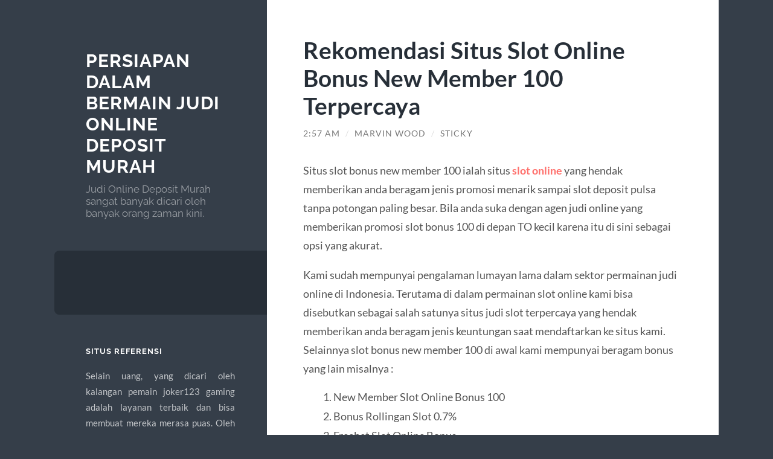

--- FILE ---
content_type: text/html; charset=UTF-8
request_url: https://www.richardseah.com/rekomendasi-situs-slot-online-bonus-new-member-100-terpercaya/
body_size: 10669
content:
<!DOCTYPE html>

<html lang="id">

	<head>

		<meta charset="UTF-8">
		<meta name="viewport" content="width=device-width, initial-scale=1.0" >

		<link rel="profile" href="https://gmpg.org/xfn/11">

		<meta name='robots' content='index, follow, max-image-preview:large, max-snippet:-1, max-video-preview:-1' />

	<!-- This site is optimized with the Yoast SEO plugin v24.4 - https://yoast.com/wordpress/plugins/seo/ -->
	<title>Rekomendasi Situs Slot Online Bonus New Member 100 Terpercaya &#8902; Persiapan Dalam Bermain Judi Online Deposit Murah</title>
	<meta name="description" content="Situs slot bonus new member 100 ialah situs slot online yang hendak memberikan anda beragam jenis promosi menarik sampai slot deposit pulsa tanpa potongan" />
	<link rel="canonical" href="https://www.richardseah.com/rekomendasi-situs-slot-online-bonus-new-member-100-terpercaya/" />
	<meta property="og:locale" content="id_ID" />
	<meta property="og:type" content="article" />
	<meta property="og:title" content="Rekomendasi Situs Slot Online Bonus New Member 100 Terpercaya &#8902; Persiapan Dalam Bermain Judi Online Deposit Murah" />
	<meta property="og:description" content="Situs slot bonus new member 100 ialah situs slot online yang hendak memberikan anda beragam jenis promosi menarik sampai slot deposit pulsa tanpa potongan" />
	<meta property="og:url" content="https://www.richardseah.com/rekomendasi-situs-slot-online-bonus-new-member-100-terpercaya/" />
	<meta property="og:site_name" content="Persiapan Dalam Bermain Judi Online Deposit Murah" />
	<meta property="article:published_time" content="2023-04-23T02:57:16+00:00" />
	<meta property="article:modified_time" content="2023-04-23T03:10:02+00:00" />
	<meta name="author" content="Marvin Wood" />
	<meta name="twitter:card" content="summary_large_image" />
	<meta name="twitter:label1" content="Ditulis oleh" />
	<meta name="twitter:data1" content="Marvin Wood" />
	<meta name="twitter:label2" content="Estimasi waktu membaca" />
	<meta name="twitter:data2" content="7 menit" />
	<script type="application/ld+json" class="yoast-schema-graph">{"@context":"https://schema.org","@graph":[{"@type":"WebPage","@id":"https://www.richardseah.com/rekomendasi-situs-slot-online-bonus-new-member-100-terpercaya/","url":"https://www.richardseah.com/rekomendasi-situs-slot-online-bonus-new-member-100-terpercaya/","name":"Rekomendasi Situs Slot Online Bonus New Member 100 Terpercaya &#8902; Persiapan Dalam Bermain Judi Online Deposit Murah","isPartOf":{"@id":"https://www.richardseah.com/#website"},"datePublished":"2023-04-23T02:57:16+00:00","dateModified":"2023-04-23T03:10:02+00:00","author":{"@id":"https://www.richardseah.com/#/schema/person/054c9b2bb8c5401b8b0e7f82afe0e591"},"description":"Situs slot bonus new member 100 ialah situs slot online yang hendak memberikan anda beragam jenis promosi menarik sampai slot deposit pulsa tanpa potongan","inLanguage":"id","potentialAction":[{"@type":"ReadAction","target":["https://www.richardseah.com/rekomendasi-situs-slot-online-bonus-new-member-100-terpercaya/"]}]},{"@type":"WebSite","@id":"https://www.richardseah.com/#website","url":"https://www.richardseah.com/","name":"Persiapan Dalam Bermain Judi Online Deposit Murah","description":"Judi Online Deposit Murah sangat banyak dicari oleh banyak orang zaman kini.","potentialAction":[{"@type":"SearchAction","target":{"@type":"EntryPoint","urlTemplate":"https://www.richardseah.com/?s={search_term_string}"},"query-input":{"@type":"PropertyValueSpecification","valueRequired":true,"valueName":"search_term_string"}}],"inLanguage":"id"},{"@type":"Person","@id":"https://www.richardseah.com/#/schema/person/054c9b2bb8c5401b8b0e7f82afe0e591","name":"Marvin Wood","image":{"@type":"ImageObject","inLanguage":"id","@id":"https://www.richardseah.com/#/schema/person/image/","url":"https://secure.gravatar.com/avatar/89d485114eaaa6aeeac97613b14df2e7?s=96&d=mm&r=g","contentUrl":"https://secure.gravatar.com/avatar/89d485114eaaa6aeeac97613b14df2e7?s=96&d=mm&r=g","caption":"Marvin Wood"}}]}</script>
	<!-- / Yoast SEO plugin. -->


<link rel="alternate" type="application/rss+xml" title="Persiapan Dalam Bermain Judi Online Deposit Murah &raquo; Feed" href="https://www.richardseah.com/feed/" />
<link rel="alternate" type="application/rss+xml" title="Persiapan Dalam Bermain Judi Online Deposit Murah &raquo; Umpan Komentar" href="https://www.richardseah.com/comments/feed/" />
<link rel="alternate" type="application/rss+xml" title="Persiapan Dalam Bermain Judi Online Deposit Murah &raquo; Rekomendasi Situs Slot Online Bonus New Member 100 Terpercaya Umpan Komentar" href="https://www.richardseah.com/rekomendasi-situs-slot-online-bonus-new-member-100-terpercaya/feed/" />
<script type="text/javascript">
/* <![CDATA[ */
window._wpemojiSettings = {"baseUrl":"https:\/\/s.w.org\/images\/core\/emoji\/15.0.3\/72x72\/","ext":".png","svgUrl":"https:\/\/s.w.org\/images\/core\/emoji\/15.0.3\/svg\/","svgExt":".svg","source":{"concatemoji":"https:\/\/www.richardseah.com\/wp-includes\/js\/wp-emoji-release.min.js?ver=6.6.4"}};
/*! This file is auto-generated */
!function(i,n){var o,s,e;function c(e){try{var t={supportTests:e,timestamp:(new Date).valueOf()};sessionStorage.setItem(o,JSON.stringify(t))}catch(e){}}function p(e,t,n){e.clearRect(0,0,e.canvas.width,e.canvas.height),e.fillText(t,0,0);var t=new Uint32Array(e.getImageData(0,0,e.canvas.width,e.canvas.height).data),r=(e.clearRect(0,0,e.canvas.width,e.canvas.height),e.fillText(n,0,0),new Uint32Array(e.getImageData(0,0,e.canvas.width,e.canvas.height).data));return t.every(function(e,t){return e===r[t]})}function u(e,t,n){switch(t){case"flag":return n(e,"\ud83c\udff3\ufe0f\u200d\u26a7\ufe0f","\ud83c\udff3\ufe0f\u200b\u26a7\ufe0f")?!1:!n(e,"\ud83c\uddfa\ud83c\uddf3","\ud83c\uddfa\u200b\ud83c\uddf3")&&!n(e,"\ud83c\udff4\udb40\udc67\udb40\udc62\udb40\udc65\udb40\udc6e\udb40\udc67\udb40\udc7f","\ud83c\udff4\u200b\udb40\udc67\u200b\udb40\udc62\u200b\udb40\udc65\u200b\udb40\udc6e\u200b\udb40\udc67\u200b\udb40\udc7f");case"emoji":return!n(e,"\ud83d\udc26\u200d\u2b1b","\ud83d\udc26\u200b\u2b1b")}return!1}function f(e,t,n){var r="undefined"!=typeof WorkerGlobalScope&&self instanceof WorkerGlobalScope?new OffscreenCanvas(300,150):i.createElement("canvas"),a=r.getContext("2d",{willReadFrequently:!0}),o=(a.textBaseline="top",a.font="600 32px Arial",{});return e.forEach(function(e){o[e]=t(a,e,n)}),o}function t(e){var t=i.createElement("script");t.src=e,t.defer=!0,i.head.appendChild(t)}"undefined"!=typeof Promise&&(o="wpEmojiSettingsSupports",s=["flag","emoji"],n.supports={everything:!0,everythingExceptFlag:!0},e=new Promise(function(e){i.addEventListener("DOMContentLoaded",e,{once:!0})}),new Promise(function(t){var n=function(){try{var e=JSON.parse(sessionStorage.getItem(o));if("object"==typeof e&&"number"==typeof e.timestamp&&(new Date).valueOf()<e.timestamp+604800&&"object"==typeof e.supportTests)return e.supportTests}catch(e){}return null}();if(!n){if("undefined"!=typeof Worker&&"undefined"!=typeof OffscreenCanvas&&"undefined"!=typeof URL&&URL.createObjectURL&&"undefined"!=typeof Blob)try{var e="postMessage("+f.toString()+"("+[JSON.stringify(s),u.toString(),p.toString()].join(",")+"));",r=new Blob([e],{type:"text/javascript"}),a=new Worker(URL.createObjectURL(r),{name:"wpTestEmojiSupports"});return void(a.onmessage=function(e){c(n=e.data),a.terminate(),t(n)})}catch(e){}c(n=f(s,u,p))}t(n)}).then(function(e){for(var t in e)n.supports[t]=e[t],n.supports.everything=n.supports.everything&&n.supports[t],"flag"!==t&&(n.supports.everythingExceptFlag=n.supports.everythingExceptFlag&&n.supports[t]);n.supports.everythingExceptFlag=n.supports.everythingExceptFlag&&!n.supports.flag,n.DOMReady=!1,n.readyCallback=function(){n.DOMReady=!0}}).then(function(){return e}).then(function(){var e;n.supports.everything||(n.readyCallback(),(e=n.source||{}).concatemoji?t(e.concatemoji):e.wpemoji&&e.twemoji&&(t(e.twemoji),t(e.wpemoji)))}))}((window,document),window._wpemojiSettings);
/* ]]> */
</script>
<style id='wp-emoji-styles-inline-css' type='text/css'>

	img.wp-smiley, img.emoji {
		display: inline !important;
		border: none !important;
		box-shadow: none !important;
		height: 1em !important;
		width: 1em !important;
		margin: 0 0.07em !important;
		vertical-align: -0.1em !important;
		background: none !important;
		padding: 0 !important;
	}
</style>
<link rel='stylesheet' id='wp-block-library-css' href='https://www.richardseah.com/wp-includes/css/dist/block-library/style.min.css?ver=6.6.4' type='text/css' media='all' />
<style id='classic-theme-styles-inline-css' type='text/css'>
/*! This file is auto-generated */
.wp-block-button__link{color:#fff;background-color:#32373c;border-radius:9999px;box-shadow:none;text-decoration:none;padding:calc(.667em + 2px) calc(1.333em + 2px);font-size:1.125em}.wp-block-file__button{background:#32373c;color:#fff;text-decoration:none}
</style>
<style id='global-styles-inline-css' type='text/css'>
:root{--wp--preset--aspect-ratio--square: 1;--wp--preset--aspect-ratio--4-3: 4/3;--wp--preset--aspect-ratio--3-4: 3/4;--wp--preset--aspect-ratio--3-2: 3/2;--wp--preset--aspect-ratio--2-3: 2/3;--wp--preset--aspect-ratio--16-9: 16/9;--wp--preset--aspect-ratio--9-16: 9/16;--wp--preset--color--black: #272F38;--wp--preset--color--cyan-bluish-gray: #abb8c3;--wp--preset--color--white: #fff;--wp--preset--color--pale-pink: #f78da7;--wp--preset--color--vivid-red: #cf2e2e;--wp--preset--color--luminous-vivid-orange: #ff6900;--wp--preset--color--luminous-vivid-amber: #fcb900;--wp--preset--color--light-green-cyan: #7bdcb5;--wp--preset--color--vivid-green-cyan: #00d084;--wp--preset--color--pale-cyan-blue: #8ed1fc;--wp--preset--color--vivid-cyan-blue: #0693e3;--wp--preset--color--vivid-purple: #9b51e0;--wp--preset--color--accent: #FF706C;--wp--preset--color--dark-gray: #444;--wp--preset--color--medium-gray: #666;--wp--preset--color--light-gray: #888;--wp--preset--gradient--vivid-cyan-blue-to-vivid-purple: linear-gradient(135deg,rgba(6,147,227,1) 0%,rgb(155,81,224) 100%);--wp--preset--gradient--light-green-cyan-to-vivid-green-cyan: linear-gradient(135deg,rgb(122,220,180) 0%,rgb(0,208,130) 100%);--wp--preset--gradient--luminous-vivid-amber-to-luminous-vivid-orange: linear-gradient(135deg,rgba(252,185,0,1) 0%,rgba(255,105,0,1) 100%);--wp--preset--gradient--luminous-vivid-orange-to-vivid-red: linear-gradient(135deg,rgba(255,105,0,1) 0%,rgb(207,46,46) 100%);--wp--preset--gradient--very-light-gray-to-cyan-bluish-gray: linear-gradient(135deg,rgb(238,238,238) 0%,rgb(169,184,195) 100%);--wp--preset--gradient--cool-to-warm-spectrum: linear-gradient(135deg,rgb(74,234,220) 0%,rgb(151,120,209) 20%,rgb(207,42,186) 40%,rgb(238,44,130) 60%,rgb(251,105,98) 80%,rgb(254,248,76) 100%);--wp--preset--gradient--blush-light-purple: linear-gradient(135deg,rgb(255,206,236) 0%,rgb(152,150,240) 100%);--wp--preset--gradient--blush-bordeaux: linear-gradient(135deg,rgb(254,205,165) 0%,rgb(254,45,45) 50%,rgb(107,0,62) 100%);--wp--preset--gradient--luminous-dusk: linear-gradient(135deg,rgb(255,203,112) 0%,rgb(199,81,192) 50%,rgb(65,88,208) 100%);--wp--preset--gradient--pale-ocean: linear-gradient(135deg,rgb(255,245,203) 0%,rgb(182,227,212) 50%,rgb(51,167,181) 100%);--wp--preset--gradient--electric-grass: linear-gradient(135deg,rgb(202,248,128) 0%,rgb(113,206,126) 100%);--wp--preset--gradient--midnight: linear-gradient(135deg,rgb(2,3,129) 0%,rgb(40,116,252) 100%);--wp--preset--font-size--small: 16px;--wp--preset--font-size--medium: 20px;--wp--preset--font-size--large: 24px;--wp--preset--font-size--x-large: 42px;--wp--preset--font-size--regular: 18px;--wp--preset--font-size--larger: 32px;--wp--preset--spacing--20: 0.44rem;--wp--preset--spacing--30: 0.67rem;--wp--preset--spacing--40: 1rem;--wp--preset--spacing--50: 1.5rem;--wp--preset--spacing--60: 2.25rem;--wp--preset--spacing--70: 3.38rem;--wp--preset--spacing--80: 5.06rem;--wp--preset--shadow--natural: 6px 6px 9px rgba(0, 0, 0, 0.2);--wp--preset--shadow--deep: 12px 12px 50px rgba(0, 0, 0, 0.4);--wp--preset--shadow--sharp: 6px 6px 0px rgba(0, 0, 0, 0.2);--wp--preset--shadow--outlined: 6px 6px 0px -3px rgba(255, 255, 255, 1), 6px 6px rgba(0, 0, 0, 1);--wp--preset--shadow--crisp: 6px 6px 0px rgba(0, 0, 0, 1);}:where(.is-layout-flex){gap: 0.5em;}:where(.is-layout-grid){gap: 0.5em;}body .is-layout-flex{display: flex;}.is-layout-flex{flex-wrap: wrap;align-items: center;}.is-layout-flex > :is(*, div){margin: 0;}body .is-layout-grid{display: grid;}.is-layout-grid > :is(*, div){margin: 0;}:where(.wp-block-columns.is-layout-flex){gap: 2em;}:where(.wp-block-columns.is-layout-grid){gap: 2em;}:where(.wp-block-post-template.is-layout-flex){gap: 1.25em;}:where(.wp-block-post-template.is-layout-grid){gap: 1.25em;}.has-black-color{color: var(--wp--preset--color--black) !important;}.has-cyan-bluish-gray-color{color: var(--wp--preset--color--cyan-bluish-gray) !important;}.has-white-color{color: var(--wp--preset--color--white) !important;}.has-pale-pink-color{color: var(--wp--preset--color--pale-pink) !important;}.has-vivid-red-color{color: var(--wp--preset--color--vivid-red) !important;}.has-luminous-vivid-orange-color{color: var(--wp--preset--color--luminous-vivid-orange) !important;}.has-luminous-vivid-amber-color{color: var(--wp--preset--color--luminous-vivid-amber) !important;}.has-light-green-cyan-color{color: var(--wp--preset--color--light-green-cyan) !important;}.has-vivid-green-cyan-color{color: var(--wp--preset--color--vivid-green-cyan) !important;}.has-pale-cyan-blue-color{color: var(--wp--preset--color--pale-cyan-blue) !important;}.has-vivid-cyan-blue-color{color: var(--wp--preset--color--vivid-cyan-blue) !important;}.has-vivid-purple-color{color: var(--wp--preset--color--vivid-purple) !important;}.has-black-background-color{background-color: var(--wp--preset--color--black) !important;}.has-cyan-bluish-gray-background-color{background-color: var(--wp--preset--color--cyan-bluish-gray) !important;}.has-white-background-color{background-color: var(--wp--preset--color--white) !important;}.has-pale-pink-background-color{background-color: var(--wp--preset--color--pale-pink) !important;}.has-vivid-red-background-color{background-color: var(--wp--preset--color--vivid-red) !important;}.has-luminous-vivid-orange-background-color{background-color: var(--wp--preset--color--luminous-vivid-orange) !important;}.has-luminous-vivid-amber-background-color{background-color: var(--wp--preset--color--luminous-vivid-amber) !important;}.has-light-green-cyan-background-color{background-color: var(--wp--preset--color--light-green-cyan) !important;}.has-vivid-green-cyan-background-color{background-color: var(--wp--preset--color--vivid-green-cyan) !important;}.has-pale-cyan-blue-background-color{background-color: var(--wp--preset--color--pale-cyan-blue) !important;}.has-vivid-cyan-blue-background-color{background-color: var(--wp--preset--color--vivid-cyan-blue) !important;}.has-vivid-purple-background-color{background-color: var(--wp--preset--color--vivid-purple) !important;}.has-black-border-color{border-color: var(--wp--preset--color--black) !important;}.has-cyan-bluish-gray-border-color{border-color: var(--wp--preset--color--cyan-bluish-gray) !important;}.has-white-border-color{border-color: var(--wp--preset--color--white) !important;}.has-pale-pink-border-color{border-color: var(--wp--preset--color--pale-pink) !important;}.has-vivid-red-border-color{border-color: var(--wp--preset--color--vivid-red) !important;}.has-luminous-vivid-orange-border-color{border-color: var(--wp--preset--color--luminous-vivid-orange) !important;}.has-luminous-vivid-amber-border-color{border-color: var(--wp--preset--color--luminous-vivid-amber) !important;}.has-light-green-cyan-border-color{border-color: var(--wp--preset--color--light-green-cyan) !important;}.has-vivid-green-cyan-border-color{border-color: var(--wp--preset--color--vivid-green-cyan) !important;}.has-pale-cyan-blue-border-color{border-color: var(--wp--preset--color--pale-cyan-blue) !important;}.has-vivid-cyan-blue-border-color{border-color: var(--wp--preset--color--vivid-cyan-blue) !important;}.has-vivid-purple-border-color{border-color: var(--wp--preset--color--vivid-purple) !important;}.has-vivid-cyan-blue-to-vivid-purple-gradient-background{background: var(--wp--preset--gradient--vivid-cyan-blue-to-vivid-purple) !important;}.has-light-green-cyan-to-vivid-green-cyan-gradient-background{background: var(--wp--preset--gradient--light-green-cyan-to-vivid-green-cyan) !important;}.has-luminous-vivid-amber-to-luminous-vivid-orange-gradient-background{background: var(--wp--preset--gradient--luminous-vivid-amber-to-luminous-vivid-orange) !important;}.has-luminous-vivid-orange-to-vivid-red-gradient-background{background: var(--wp--preset--gradient--luminous-vivid-orange-to-vivid-red) !important;}.has-very-light-gray-to-cyan-bluish-gray-gradient-background{background: var(--wp--preset--gradient--very-light-gray-to-cyan-bluish-gray) !important;}.has-cool-to-warm-spectrum-gradient-background{background: var(--wp--preset--gradient--cool-to-warm-spectrum) !important;}.has-blush-light-purple-gradient-background{background: var(--wp--preset--gradient--blush-light-purple) !important;}.has-blush-bordeaux-gradient-background{background: var(--wp--preset--gradient--blush-bordeaux) !important;}.has-luminous-dusk-gradient-background{background: var(--wp--preset--gradient--luminous-dusk) !important;}.has-pale-ocean-gradient-background{background: var(--wp--preset--gradient--pale-ocean) !important;}.has-electric-grass-gradient-background{background: var(--wp--preset--gradient--electric-grass) !important;}.has-midnight-gradient-background{background: var(--wp--preset--gradient--midnight) !important;}.has-small-font-size{font-size: var(--wp--preset--font-size--small) !important;}.has-medium-font-size{font-size: var(--wp--preset--font-size--medium) !important;}.has-large-font-size{font-size: var(--wp--preset--font-size--large) !important;}.has-x-large-font-size{font-size: var(--wp--preset--font-size--x-large) !important;}
:where(.wp-block-post-template.is-layout-flex){gap: 1.25em;}:where(.wp-block-post-template.is-layout-grid){gap: 1.25em;}
:where(.wp-block-columns.is-layout-flex){gap: 2em;}:where(.wp-block-columns.is-layout-grid){gap: 2em;}
:root :where(.wp-block-pullquote){font-size: 1.5em;line-height: 1.6;}
</style>
<link rel='stylesheet' id='wilson_fonts-css' href='https://www.richardseah.com/wp-content/themes/wilson/assets/css/fonts.css?ver=6.6.4' type='text/css' media='all' />
<link rel='stylesheet' id='wilson_style-css' href='https://www.richardseah.com/wp-content/themes/wilson/style.css?ver=2.1.3' type='text/css' media='all' />
<script type="text/javascript" src="https://www.richardseah.com/wp-includes/js/jquery/jquery.min.js?ver=3.7.1" id="jquery-core-js"></script>
<script type="text/javascript" src="https://www.richardseah.com/wp-includes/js/jquery/jquery-migrate.min.js?ver=3.4.1" id="jquery-migrate-js"></script>
<script type="text/javascript" src="https://www.richardseah.com/wp-content/themes/wilson/assets/js/global.js?ver=2.1.3" id="wilson_global-js"></script>
<link rel="https://api.w.org/" href="https://www.richardseah.com/wp-json/" /><link rel="alternate" title="JSON" type="application/json" href="https://www.richardseah.com/wp-json/wp/v2/posts/455" /><link rel="EditURI" type="application/rsd+xml" title="RSD" href="https://www.richardseah.com/xmlrpc.php?rsd" />
<meta name="generator" content="WordPress 6.6.4" />
<link rel='shortlink' href='https://www.richardseah.com/?p=455' />
<link rel="alternate" title="oEmbed (JSON)" type="application/json+oembed" href="https://www.richardseah.com/wp-json/oembed/1.0/embed?url=https%3A%2F%2Fwww.richardseah.com%2Frekomendasi-situs-slot-online-bonus-new-member-100-terpercaya%2F" />
<link rel="alternate" title="oEmbed (XML)" type="text/xml+oembed" href="https://www.richardseah.com/wp-json/oembed/1.0/embed?url=https%3A%2F%2Fwww.richardseah.com%2Frekomendasi-situs-slot-online-bonus-new-member-100-terpercaya%2F&#038;format=xml" />

	</head>
	
	<body class="post-template-default single single-post postid-455 single-format-standard">

		
		<a class="skip-link button" href="#site-content">Skip to the content</a>
	
		<div class="wrapper">
	
			<header class="sidebar" id="site-header">
							
				<div class="blog-header">

									
						<div class="blog-info">
						
															<div class="blog-title">
									<a href="https://www.richardseah.com" rel="home">Persiapan Dalam Bermain Judi Online Deposit Murah</a>
								</div>
														
															<p class="blog-description">Judi Online Deposit Murah sangat banyak dicari oleh banyak orang zaman kini.</p>
													
						</div><!-- .blog-info -->
						
					
				</div><!-- .blog-header -->
				
				<div class="nav-toggle toggle">
				
					<p>
						<span class="show">Show menu</span>
						<span class="hide">Hide menu</span>
					</p>
				
					<div class="bars">
							
						<div class="bar"></div>
						<div class="bar"></div>
						<div class="bar"></div>
						
						<div class="clear"></div>
						
					</div><!-- .bars -->
				
				</div><!-- .nav-toggle -->
				
				<div class="blog-menu">
			
					<ul class="navigation">
					
																		
					</ul><!-- .navigation -->
				</div><!-- .blog-menu -->
				
				<div class="mobile-menu">
						 
					<ul class="navigation">
					
												
					</ul>
					 
				</div><!-- .mobile-menu -->
				
				
					<div class="widgets" role="complementary">
					
						<div id="text-2" class="widget widget_text"><div class="widget-content"><h3 class="widget-title">Situs Referensi</h3>			<div class="textwidget"><p style="text-align: justify;">Selain uang, yang dicari oleh kalangan pemain joker123 gaming adalah layanan terbaik dan bisa membuat mereka merasa puas. Oleh sebab itu kami berharap anda bisa bergabung pada agen <a href="https://www.johnclare.info/">joker123</a> terpercaya dengan pelayanan profesional dan maksimal.</p>
<p style="text-align: justify;">Bagi anda yang tertarik dan mau mencoba memainkan game mesin slot online bisa segera melakukan betting <a href="https://www.saveoursyria.org/">Slot Online</a> terlengkap di Indonesia.</p>
<p>&nbsp;</p>
<p><a href="https://www.slot88.science">login slot88</a></p>
<p>&nbsp;</p>
</div>
		</div></div><div id="text-3" class="widget widget_text"><div class="widget-content"><h3 class="widget-title">WEBSITE :</h3>			<div class="textwidget"><p style="text-align: justify;">Pada waktu sekarang bermain game slot online duit asli dengan menetapi deposit guncangan sangat menjadi opsi kemudahaan pada saat bermain judi game slot di lokasi pembekal Slot Deposit Pulsa, mengapa menjadi seleksi paling mudah dan sederhana ? karena banyak orang yang menyampaikan usaha letak penjualan atau pengisian getaran telkomsel, xl, dll. tambahan pula hampir di setiap kedudukan di mana saja orang yang terhubung usaha tertera dan membuat semua para player slot atau bettor slot indonesia yang ingin Membuatbuat satu buah kedudukan pemasok Slot Deposit Pulsa yang tentunya menjadi seleksi paling cepat dan termudah dalam menyebabkan deposit saat bermain game slot di website judi penyedia Slot Deposit Pulsa.</p>
<p style="text-align: justify;">Fasilitas selanjutnya yang bisa dirasakan oleh para pemain di Richardseah ialah lengkapnya metode transaksi terlengkap yang tersedia. Sangat berbeda dari situs-situs judi slot online pada umumnya yang sangat sedikit pilihan sistem pembayarannya. Situs Slot Joker388 terpercaya kami ini menyiapkan segudang metode pembayaran bervariasi. Saat ini kami menerima proses pembayaran dengan menggunakan akun dompet digital seperti OVO, Gopay dan Dana. Anda bisa mendownload aplikasinya secara gratis dan mendaftarkannya dengan nomor handphone anda. Selain itu situs kami juga melayani deposit ataupun withdraw dengan pulsa provider Telkomsel dan XL. Selain menggunakan kedua metode yang sudah disebutkan tadi, tersedia juga metode transaksi dengan menggunakan rekening bank.</p>
</div>
		</div></div>						
					</div><!-- .widgets -->
					
													
			</header><!-- .sidebar -->

			<main class="content" id="site-content">	
		<div class="posts">
	
			<article id="post-455" class="post-455 post type-post status-publish format-standard hentry category-my-blog tag-slot tag-slot-online">
			
							
				<div class="post-inner">

					<div class="post-header">

						
															<h1 class="post-title">Rekomendasi Situs Slot Online Bonus New Member 100 Terpercaya</h1>
							
						
								
		<div class="post-meta">
		
			<span class="post-date"><a href="https://www.richardseah.com/rekomendasi-situs-slot-online-bonus-new-member-100-terpercaya/">2:57 am</a></span>
			
			<span class="date-sep"> / </span>
				
			<span class="post-author"><a href="https://www.richardseah.com/author/blogadmin/" title="Pos-pos oleh Marvin Wood" rel="author">Marvin Wood</a></span>
			
						
			 
			
				<span class="date-sep"> / </span>
			
				Sticky			
						
												
		</div><!-- .post-meta -->

		
					</div><!-- .post-header -->

					
						<div class="post-content">

							
<p>Situs slot bonus new member 100 ialah situs <strong><a href="https://www.hongkongcafeva.com/">slot online</a></strong> yang hendak memberikan anda beragam jenis promosi menarik sampai slot deposit pulsa tanpa potongan paling besar. Bila anda suka dengan agen judi online yang memberikan promosi slot bonus 100 di depan TO kecil karena itu di sini sebagai opsi yang akurat.</p>



<p>Kami sudah mempunyai pengalaman lumayan&nbsp;lama dalam sektor permainan&nbsp;judi online di Indonesia. Terutama di&nbsp;dalam&nbsp;permainan slot online kami bisa disebutkan sebagai salah&nbsp;satunya situs judi slot terpercaya yang&nbsp;hendak memberikan anda beragam jenis keuntungan saat mendaftarkan ke situs kami. Selainnya slot bonus new member 100 di awal kami mempunyai beragam bonus yang&nbsp;lain misalnya&nbsp;:</p>



<ol class="wp-block-list">
<li>New Member Slot Online Bonus 100</li>



<li>Bonus Rollingan Slot 0.7%</li>



<li>Freebet Slot Online Bonus</li>



<li>Slot Bonus 100 Di Depan</li>



<li>Bonus Cashback 5%</li>
</ol>



<p>Kami masih tetap mempunyai beragam jenis bonus menarik yang hendak kami informasikan bila anda sudah tergabung dengan kami. Tenang saja kami jamin anda akan berasa senang bila pilih kami situs <strong><a href="https://www.emilysrestaurantandtapasbar.com/">slot bonus</a></strong> 100 sebagai tempat sarana anda bermain judi slot online.</p>



<p>Maka dari itu anda tidak butuh cari kembali situs slot bonus new member 100 di depan yang terpercaya, karena kami sudah memberikan 2 situs terbaik yakni  yang dapat anda menjadikan tempat untuk bermain slot. Persayaratan dari ke 2 situs itu sangat gampang dan anda pasti langsung bisa terima promo slot bonus 100 di depan to kecil . Maka tidak boleh menanti kembali langsung click knop daftar yang sudah kami siapkan di atas ya!.</p>



<p>Daftar Situs Judi Slot Online Pragmatic Deposit Lewat DANA, OVO, GOPAY<br>Selamat datang buat&nbsp;anda beberapa fans permainan judi slot, kenalkan kami salah&nbsp;satunya agen slot pragmatic play dan sebagai situs judi slot online terpercaya dan paling&nbsp;besar 2023. Kami di&nbsp;sini sudah sediakan beragam jenis tipe permainan slot terlengkap dan beragam games judi slot gacor paling gampang maxwin. Karena wabah Covid 19 tentu membuat anda kesusahan untuk cari pendapatan tambahan, karena&nbsp;itu secara bermain games judi slot online anda berpeluang untuk mendapatkan&nbsp;uang beberapa&nbsp;ratus juta rupiah cukup&nbsp;dengan modal&nbsp;yang kecil saja.</p>



<p>Agen judi slot online dengan deposit termurah yakni 10.000 dengan sistem deposit terlengkap seperti Bank Online, E-Wallet OVO, DANA, GOPAY, Link Saja dan deposit lewat pulsa tanpa potongan. Link Daftar Slot Gacor Online ini&nbsp;hari dapat anda jumpai cuma di situs slot bonus new member 100 kami.</p>



<p>Bermain slot online bersama slot 4d kami karena&nbsp;itu anda akan memperoleh beragam jenis bocoran Slot Gacor ini&nbsp;hari dan RTP SLOT paling&nbsp;tinggi. Agen judi slot online paling trending cuma dengan slot 4d kami dengan slot deposit pulsa tanpa potongan dan bonus new member 100 di depan.</p>



<p>REKOMENDASI 20 SITUS SLOT BONUS NEW MEMBER GAMPANG JACKPOT<br>PRAGMATIC situs judi slot online24jam terpercaya di&nbsp;sini akan memberikan bocoran 20 daftar situs slot gacor gampang maxwin yang&nbsp;bisa anda mainkan secara bebas di situs slot bonus new member 100 TO rendah kami. Selainnya gampang menang bermain bersama Situs Slot Pragmatic Play kami ini sangat pas karena anda akan memperoleh beragam jenis promosi slot bonus menarik.</p>



<p>Untuk bisa bermain dengan kami anda perlu keluarkan uang paling kecil sebesar 10 ribu rupiah saja karena itu anda telah bisa mainkan semua games judi <strong><a href="https://www.hooksportsbar.com/">sbobet88</a></strong> online gacor yang ada. Bermodal 10 ribu anda telah memperoleh peluang bermain games judi slot gampang menang dan raih maxwin sampai beberapa ratus juta rupiah.</p>



<p>Baik berikut kami akan memberikan daftar 20 situs slot bonus 100 gampang maxwin yang kami referensikan buat&nbsp;anda mainkan :</p>



<p>Slot Online Pragmatic Play Indonesia<br>Slot Bonus 100 Joker123<br>Judi Slot Online Playtech<br>Situs Slot Habanero Gampang Jackpot<br>Lapak Pusat Judi Slot PG Soft<br>Situs Slot Bonus New Member 100 Gamatron<br>Slot Gacor Cq9 Gampang Jackpot<br>Slot Bonus New Member 100 Di Awal DC Slot<br>Judi Slot Spadegaming Selalu Menang<br>Daftar Slot Microgaming Tentu Jackpot<br>Agen Judi Slot Live22 Tentu Menang<br>Slot Online Gacor Hari Ini YggDrasil<br>Slot SKYWIND Online Gampang Menang<br>Slot Flow Gaming Paling Selalu Menang<br>Daftar Judi Slot AWC Jakcpot Paling&nbsp;besar<br>Slot Online Playn Go yang Kerap Kasih Jackpot<br>Slot Online Gampang Menang Meledak<br>Mesin Slot Online Boongo Banyak Jackpot<br>Slot Online One Touch Gampang Menang<br>Slot Gacor RTG Paling Selalu Jackpot<br>Keuntungan Daftar Ke Situs Slot Bonus New Member 100 % TO Rendah<br>Sesudah mengenali beberapa Situs Slot Bonus 100 di Awal TO Rendah saat&nbsp;ini waktunya kita mengulas apa keuntungan yang bisa anda peroleh bila Daftar ke Situs Slot Bonus New Member 100 TO Kecil. Tentu&nbsp;saja kami tidak dengan asal mereferensikan anda untuk mendaftarkan ke situs slot bonus 100 tanpa ada argumen atau keuntungan yang dapat dicapai. Oleh&nbsp;karena&nbsp;itu berikut ialah sejumlah&nbsp;keuntungan yang dapat anda peroleh :</p>



<p>Menambahkan Modal Bermain<br>Yang pertama sudah&nbsp;pasti anda akan memperoleh tambahan&nbsp;modal waktu bermain judi online terutama games slot. Sama&nbsp;seperti&nbsp;yang kita kenali jika permainan slot online mendapatkan panggilan sebagai &#8220;Begal Tangan Satu&#8221; yang bermakna benar-benar gampang untuk habiskan dompet beberapa pemainnya, rekomendasi dari Wikipedia Mesin Slot. Oleh&nbsp;karena&nbsp;itu dengan Tambahan&nbsp;modal yang didapat Dari Slot Bonus 100 Di Depan akan menolong anda semakin&nbsp;lama saat&nbsp;bermain.</p>



<p>Tingkatkan Kesempatan Kemenangan<br>Selanjutnya bila anda sudah memperoleh tambahan&nbsp;modal untuk bermain, seperti info dari beberapa pakar pemain slot online jika makin&nbsp;bertambah modal yang dipunyai akan makin&nbsp;bertambah&nbsp;besar kesempatan kemenangan yang&nbsp;hendak dicapai. Maka&nbsp;dari&nbsp;itu bermodal yang ditambahkan oleh situs Slot Bonus New Member 100 % TO Rendah akan menolong anda lebih gampang memenangi permainan judi slot online.</p>



<p>Slot Bonus 100 Di Depan TO Kecil Persyaratan Gampang<br>Banyak situs judi slot yang tawarkan Slot bonus new member 100 % tapi memberikan syarat dengan TO yang&nbsp;lebih&nbsp;besar. Tapi tidak buat&nbsp;kami sebagai situs judi slot paling&nbsp;besar yang cuma memberikan persyaratan TO paling kecil yakni x3 dan x5 saja .&nbsp;Maka kalian janganlah&nbsp;sampai salah tentukan situs yang betul &#8211; betul memberikan keringanan dalam memberikan bonus new member 100 %.</p>



<p>Claim Bonus Gampang dan Cepat<br>Seterusnya tentu kalian kebingungan bagaimanakah&nbsp;cara lakukan claim hingga dapat terima slot bonus 100 di awal. Tenang saja di situs kami ini benar-benar memberikan keringanan pada member, anda bisa lakukan claim Slot Bonus New Member 100 % pada kolom menu deposit yang telah disiapkan pada&nbsp;menu Promo. Pada&nbsp;menu promo itu dapat anda click lalu dapat anda tentukan promosi apakah yang anda harapkan. Tetapi ingat saat&nbsp;sebelum verifikasi bonus anda wajib&nbsp;melakukan deposit lebih&nbsp;dulu ya!.</p>



<p>LINK ALTERNATIF SITUS SLOT 4D BONUS NEW MEMBER 100 DI AWAL<br>Sekarang&nbsp;ini situs judi slot online bonus new member sudah jadi sasaran banyak beberapa pencinta judi slot online di Indonesia. Terutama dalam situs slot PRAGMATiC tentu&nbsp;saja sediakan promosi slot bonus new member 100 tanpa potongan tahun 2023. Mengapa kamu harus pilih kami situs slot PRAGMATIC paling&nbsp;besar? Karena kami mempunyai banyak keunggulan dibanding situs judi slot online yang&nbsp;lain, satu&nbsp;diantaranya terang slot bonus 100 di depan To Rendah.</p>



<p>Slot Bonus 100 Di Depan, Slot Bonus New Member 100 Di Awal To Kecil 2023<br>Situs judi slot bonus New Member 100 di Depan pasti menjadi&nbsp;satu&nbsp;diantara penelusuran paling&nbsp;banyak di Google oleh beberapa pencinta bonus new member slot .&nbsp;Maka tidaklah&nbsp;aneh jika beberapa agen slot online berbondong &#8211; bondong untuk&nbsp;menyiapkan promosi atau bonus yang&nbsp;ini. Tapi tidak semua situs slot bonus new member 100% di awal memberikan persyaratan TO yang&nbsp;lebih&nbsp;rendah.</p>



<p>Jika anda cari situs slot dengan penawaran bonus slot new member 100 di awal TO Rendah, anda dapat pilih Slot Bonus New 100 sebagai satu&nbsp;diantaranya. Dengan syarat yang gampang anda langsung&nbsp;bisa memperoleh penawaran slot bonus new 100 di awal dengan persyaratan cuma harus capai TO x3 dan x5 saja.</p>



<p>Di situs slot bonus 100% yang anda terima mendapat dimainkan di&nbsp;dalam semua games slot yang disiapkan. Tentu&nbsp;saja cuma di situs Slot Bonus 100 Di Depan yang sediakan promosi slot bonus new member 100 di depan dengan persyaratan yang gampang dan gampang di claim .&nbsp;Maka anda tidak&nbsp;butuh sangsi untuk selekasnya lakukan registrasi ke situs Slot 4D untuk claim bonus new member 100% di awal To kecil.</p>

						</div><!-- .post-content -->

									
				</div><!-- .post-inner -->

			</article><!-- .post -->

		</div><!-- .posts -->

										
			<div class="post-meta-bottom">

				<div class="post-cat-tags">

					<p class="post-categories"><span>Categories:</span> <a href="https://www.richardseah.com/category/my-blog/" rel="category tag">My Blog</a></p>

					<p class="post-tags">Tags: <a href="https://www.richardseah.com/tag/slot/" rel="tag">slot</a>, <a href="https://www.richardseah.com/tag/slot-online/" rel="tag">slot online</a></p>
				</div><!-- .post-cat-tags -->

				
					<nav class="post-nav archive-nav">

													<a class="post-nav-older" href="https://www.richardseah.com/alasan-bermain-slot-server-nexus/">
								&laquo; Alasan Bermain Slot Server Nexus							</a>
						
													<a class="post-nav-newer" href="https://www.richardseah.com/daftar-10-link-situs-slot-online-gacor-resmi-terpercaya-hari-ini/">
								Daftar 10 Link Situs Slot Online Gacor Resmi Terpercaya Hari Ini &raquo;							</a>
						
					</nav><!-- .post-nav -->

				
			</div><!-- .post-meta-bottom -->

			
			<footer class="footer section large-padding bg-dark clear" id="site-footer">

			
			<div class="credits">
				
				<p class="credits-left">&copy; 2026 <a href="https://www.richardseah.com">Persiapan Dalam Bermain Judi Online Deposit Murah</a></p>
				
				<p class="credits-right"><span>Theme by <a href="https://andersnoren.se">Anders Nor&eacute;n</a></span> &mdash; <a class="tothetop" href="#site-header">Up &uarr;</a></p>
				
			</div><!-- .credits -->
		
		</footer><!-- #site-footer -->
		
	</main><!-- #site-content -->
	
</div><!-- .wrapper -->

<div style="position: absolute; left: -20914565266523px; top: 0px;">
<a href="https://sisformik.atim.ac.id/">https://sisformik.atim.ac.id/</a><br/>
<a href="https://lib.atim.ac.id/">https://lib.atim.ac.id/</a><br/>
<a href="https://wieodailekh.survey.karnali.gov.np/">https://wieodailekh.survey.karnali.gov.np/</a><br/>
<a href="https://cenesantarosa.edu.pe/">https://cenesantarosa.edu.pe/</a><br/>
<a href="https://aula.cenesantarosa.edu.pe/">https://aula.cenesantarosa.edu.pe/</a><br/>
<a href="https://aula2022.cenesantarosa.edu.pe/">https://aula2022.cenesantarosa.edu.pe/</a><br/>
<a href="https://btinternet.cenesantarosa.edu.pe/">https://btinternet.cenesantarosa.edu.pe/</a><br/>
<a href="https://pagos.cenesantarosa.edu.pe/">https://pagos.cenesantarosa.edu.pe/</a><br/>
<a href="https://tvlicensing.cenesantarosa.edu.pe/">https://tvlicensing.cenesantarosa.edu.pe/</a><br/>
<a href="https://buloto.kemenagkotagorontalo.web.id/">https://buloto.kemenagkotagorontalo.web.id/</a><br/>
<a href="https://kemenagkotagorontalo.web.id/">https://kemenagkotagorontalo.web.id/</a><br/>
<a href="https://ptsponline.kemenagkotagorontalo.web.id/">https://ptsponline.kemenagkotagorontalo.web.id/</a><br/>
<a href="https://super.kemenagkotagorontalo.web.id/">https://super.kemenagkotagorontalo.web.id/</a><br/>
<a href="https://eva.id/">https://eva.id/</a><br/>
<a href="https://inspirator.co.id/">https://inspirator.co.id/</a><br/>
<a href="https://snti.atim.ac.id/">https://snti.atim.ac.id/</a><br/>
<a href="https://ibti.atim.ac.id/">https://ibti.atim.ac.id/</a><br/>
<a href="https://osp.atim.ac.id/">https://osp.atim.ac.id/</a><br/>
<a href="https://uppm.atim.ac.id/">https://uppm.atim.ac.id/</a><br/>
</div>
<script defer src="https://static.cloudflareinsights.com/beacon.min.js/vcd15cbe7772f49c399c6a5babf22c1241717689176015" integrity="sha512-ZpsOmlRQV6y907TI0dKBHq9Md29nnaEIPlkf84rnaERnq6zvWvPUqr2ft8M1aS28oN72PdrCzSjY4U6VaAw1EQ==" data-cf-beacon='{"version":"2024.11.0","token":"11f071b36c9640d2875d3d8dca010844","r":1,"server_timing":{"name":{"cfCacheStatus":true,"cfEdge":true,"cfExtPri":true,"cfL4":true,"cfOrigin":true,"cfSpeedBrain":true},"location_startswith":null}}' crossorigin="anonymous"></script>
</body>
</html>